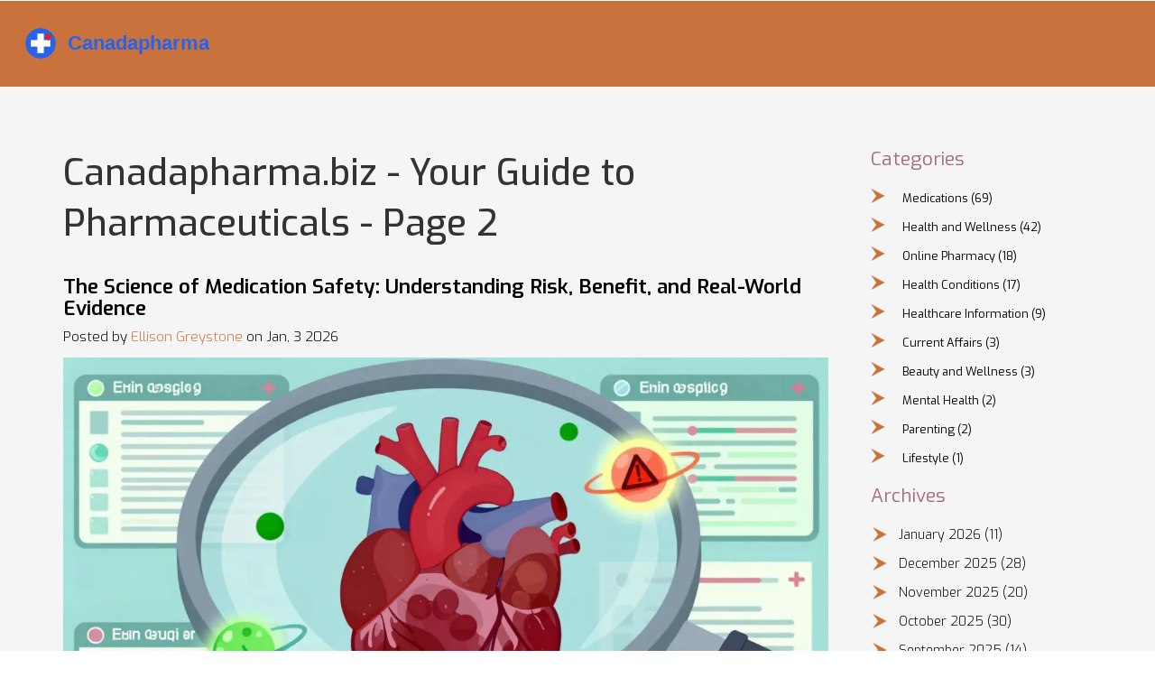

--- FILE ---
content_type: text/html; charset=UTF-8
request_url: https://canadapharma.su/page/2/
body_size: 6419
content:

<!DOCTYPE html>
<html lang="en" dir="ltr">

<head>
    	<title>Canadapharma.biz - Your Guide to Pharmaceuticals - Page 2</title>
	<meta charset="utf-8">
	<meta name="viewport" content="width=device-width, initial-scale=1">
	<meta name="robots" content="follow, index, max-snippet:-1, max-video-preview:-1, max-image-preview:large">
	<meta name="keywords" content="canadapharma.biz, canadian pharmaceutical information, medication guide, disease treatments canada, pharmaceutical supplements, online pharmacy canada, health resources canada, pharma guide canada, canadian medications, canada&#039;s disease information">
	<meta name="description" content="Welcome to Canadapharma.biz. We&#039;re dedicated to offering the most reliable information on pharmaceuticals in Canada. From medication and diseases to supplements, we cover comprehensive details tailored for your health needs. Dive into our resource-rich website, Canadapharma.biz, for your one-stop guide to Canadian pharmaceuticals.">
	<meta property="og:title" content="Canadapharma.biz - Your Guide to Pharmaceuticals - Page 2">
	<meta property="og:type" content="website">
	<meta property="og:website:modified_time" content="2026-01-15T19:53:11+00:00">
	<meta property="og:image" content="https://canadapharma.su/uploads/2026/01/the-science-of-medication-safety-understanding-risk-benefit-and-real-world-evidence.webp">
	<meta property="og:url" content="https://canadapharma.su/page/2/">
	<meta property="og:locale" content="en_US">
	<meta property="og:description" content="Welcome to Canadapharma.biz. We&#039;re dedicated to offering the most reliable information on pharmaceuticals in Canada. From medication and diseases to supplements, we cover comprehensive details tailored for your health needs. Dive into our resource-rich website, Canadapharma.biz, for your one-stop guide to Canadian pharmaceuticals.">
	<meta property="og:site_name" content="Canadapharma.biz - Your Guide to Pharmaceuticals">
	<meta name="twitter:title" content="Canadapharma.biz - Your Guide to Pharmaceuticals - Page 2">
	<meta name="twitter:description" content="Welcome to Canadapharma.biz. We&#039;re dedicated to offering the most reliable information on pharmaceuticals in Canada. From medication and diseases to supplements, we cover comprehensive details tailored for your health needs. Dive into our resource-rich website, Canadapharma.biz, for your one-stop guide to Canadian pharmaceuticals.">
	<meta name="twitter:image" content="https://canadapharma.su/uploads/2026/01/the-science-of-medication-safety-understanding-risk-benefit-and-real-world-evidence.webp">
	<link rel="canonical" href="https://canadapharma.su/page/2/">
	<link rel="alternate" type="application/rss+xml" title="RSS Canadapharma.biz - Your Guide to Pharmaceuticals" href="/feed/rss">
	<link rel="alternate" type="application/atom+xml" title="Atom Canadapharma.biz - Your Guide to Pharmaceuticals" href="/feed/atom">

    <script type="application/ld+json">
{
    "@context": "https:\/\/schema.org",
    "@type": "CollectionPage",
    "name": "Canadapharma.biz - Your Guide to Pharmaceuticals - Page 2",
    "url": "https:\/\/canadapharma.su\/page\/2\/",
    "keywords": "canadapharma.biz, canadian pharmaceutical information, medication guide, disease treatments canada, pharmaceutical supplements, online pharmacy canada, health resources canada, pharma guide canada, canadian medications, canada's disease information",
    "description": "Welcome to Canadapharma.biz. We're dedicated to offering the most reliable information on pharmaceuticals in Canada. From medication and diseases to supplements, we cover comprehensive details tailored for your health needs. Dive into our resource-rich website, Canadapharma.biz, for your one-stop guide to Canadian pharmaceuticals.",
    "inLanguage": "en-US",
    "publisher": {
        "@type": "Organization",
        "name": "Canadapharma.biz - Your Guide to Pharmaceuticals",
        "url": "https:\/\/canadapharma.su"
    },
    "hasPart": [
        {
            "@type": "BlogPosting",
            "@id": "https:\/\/canadapharma.su\/the-science-of-medication-safety-understanding-risk-benefit-and-real-world-evidence",
            "headline": "The Science of Medication Safety: Understanding Risk, Benefit, and Real-World Evidence",
            "name": "The Science of Medication Safety: Understanding Risk, Benefit, and Real-World Evidence",
            "keywords": "medication safety, drug risk, pharmacovigilance, real-world evidence, adverse drug events",
            "description": "Understanding how medication safety works behind the scenes - from clinical trials to real-world data - helps patients and providers make smarter, safer choices. Learn how risk, benefit, and evidence come together to protect you.",
            "inLanguage": "en-US",
            "url": "https:\/\/canadapharma.su\/the-science-of-medication-safety-understanding-risk-benefit-and-real-world-evidence",
            "datePublished": "2026-01-03T02:10:28+00:00",
            "dateModified": "2026-01-15T11:06:42+00:00",
            "commentCount": 9,
            "author": {
                "@type": "Person",
                "@id": "https:\/\/canadapharma.su\/author\/ellison-greystone\/",
                "url": "\/author\/ellison-greystone\/",
                "name": "Ellison Greystone"
            },
            "image": {
                "@type": "ImageObject",
                "@id": "\/uploads\/2026\/01\/the-science-of-medication-safety-understanding-risk-benefit-and-real-world-evidence.webp",
                "url": "\/uploads\/2026\/01\/the-science-of-medication-safety-understanding-risk-benefit-and-real-world-evidence.webp",
                "width": "1280",
                "height": "720"
            },
            "thumbnail": {
                "@type": "ImageObject",
                "@id": "\/uploads\/2026\/01\/thumbnail-the-science-of-medication-safety-understanding-risk-benefit-and-real-world-evidence.webp",
                "url": "\/uploads\/2026\/01\/thumbnail-the-science-of-medication-safety-understanding-risk-benefit-and-real-world-evidence.webp",
                "width": "640",
                "height": "480"
            }
        },
        {
            "@type": "BlogPosting",
            "@id": "https:\/\/canadapharma.su\/multiple-manufacturers-nti-drugs-and-switching-between-generics",
            "headline": "Multiple Manufacturers: NTI Drugs and Switching Between Generics",
            "name": "Multiple Manufacturers: NTI Drugs and Switching Between Generics",
            "keywords": "NTI drugs, generic switching, narrow therapeutic index, levothyroxine, tacrolimus",
            "description": "NTI drugs like levothyroxine and tacrolimus have a narrow safety margin, making generic switches risky. Even FDA-approved generics can cause dangerous fluctuations in blood levels. Learn why switching manufacturers matters - and how to protect yourself.",
            "inLanguage": "en-US",
            "url": "https:\/\/canadapharma.su\/multiple-manufacturers-nti-drugs-and-switching-between-generics",
            "datePublished": "2026-01-01T11:19:29+00:00",
            "dateModified": "2026-01-15T19:53:11+00:00",
            "commentCount": 12,
            "author": {
                "@type": "Person",
                "@id": "https:\/\/canadapharma.su\/author\/ellison-greystone\/",
                "url": "\/author\/ellison-greystone\/",
                "name": "Ellison Greystone"
            },
            "image": {
                "@type": "ImageObject",
                "@id": "\/uploads\/2026\/01\/multiple-manufacturers-nti-drugs-and-switching-between-generics.webp",
                "url": "\/uploads\/2026\/01\/multiple-manufacturers-nti-drugs-and-switching-between-generics.webp",
                "width": "1280",
                "height": "720"
            },
            "thumbnail": {
                "@type": "ImageObject",
                "@id": "\/uploads\/2026\/01\/thumbnail-multiple-manufacturers-nti-drugs-and-switching-between-generics.webp",
                "url": "\/uploads\/2026\/01\/thumbnail-multiple-manufacturers-nti-drugs-and-switching-between-generics.webp",
                "width": "640",
                "height": "480"
            }
        },
        {
            "@type": "BlogPosting",
            "@id": "https:\/\/canadapharma.su\/how-to-use-dosing-syringes-and-oral-dispensers-for-kids-medicines-accurately-and-safely",
            "headline": "How to Use Dosing Syringes and Oral Dispensers for Kids’ Medicines Accurately and Safely",
            "name": "How to Use Dosing Syringes and Oral Dispensers for Kids’ Medicines Accurately and Safely",
            "keywords": "dosing syringes, oral dispensers, kids medicine, pediatric dosing, liquid medication",
            "description": "Learn how to safely and accurately give liquid medicine to kids using dosing syringes. Avoid common mistakes, choose the right syringe size, and follow proven techniques to prevent overdosing or underdosing.",
            "inLanguage": "en-US",
            "url": "https:\/\/canadapharma.su\/how-to-use-dosing-syringes-and-oral-dispensers-for-kids-medicines-accurately-and-safely",
            "datePublished": "2025-12-30T11:24:44+00:00",
            "dateModified": "2026-01-13T04:34:20+00:00",
            "commentCount": 11,
            "author": {
                "@type": "Person",
                "@id": "https:\/\/canadapharma.su\/author\/ellison-greystone\/",
                "url": "\/author\/ellison-greystone\/",
                "name": "Ellison Greystone"
            },
            "image": {
                "@type": "ImageObject",
                "@id": "\/uploads\/2025\/12\/how-to-use-dosing-syringes-and-oral-dispensers-for-kids-medicines-accurately-and-safely.webp",
                "url": "\/uploads\/2025\/12\/how-to-use-dosing-syringes-and-oral-dispensers-for-kids-medicines-accurately-and-safely.webp",
                "width": "1280",
                "height": "720"
            },
            "thumbnail": {
                "@type": "ImageObject",
                "@id": "\/uploads\/2025\/12\/thumbnail-how-to-use-dosing-syringes-and-oral-dispensers-for-kids-medicines-accurately-and-safely.webp",
                "url": "\/uploads\/2025\/12\/thumbnail-how-to-use-dosing-syringes-and-oral-dispensers-for-kids-medicines-accurately-and-safely.webp",
                "width": "640",
                "height": "480"
            }
        },
        {
            "@type": "BlogPosting",
            "@id": "https:\/\/canadapharma.su\/how-to-manage-motion-sickness-and-jet-lag-medications-safely",
            "headline": "How to Manage Motion Sickness and Jet Lag Medications Safely",
            "name": "How to Manage Motion Sickness and Jet Lag Medications Safely",
            "keywords": "motion sickness medication, jet lag medicine, scopolamine patch, melatonin for jet lag, Dramamine safety",
            "description": "Learn how to safely use motion sickness and jet lag medications, including scopolamine, melatonin, and Dramamine. Discover timing tips, side effects, and when to skip pills entirely.",
            "inLanguage": "en-US",
            "url": "https:\/\/canadapharma.su\/how-to-manage-motion-sickness-and-jet-lag-medications-safely",
            "datePublished": "2025-12-29T11:02:29+00:00",
            "dateModified": "2026-01-11T19:36:00+00:00",
            "commentCount": 12,
            "author": {
                "@type": "Person",
                "@id": "https:\/\/canadapharma.su\/author\/ellison-greystone\/",
                "url": "\/author\/ellison-greystone\/",
                "name": "Ellison Greystone"
            },
            "image": {
                "@type": "ImageObject",
                "@id": "\/uploads\/2025\/12\/how-to-manage-motion-sickness-and-jet-lag-medications-safely.webp",
                "url": "\/uploads\/2025\/12\/how-to-manage-motion-sickness-and-jet-lag-medications-safely.webp",
                "width": "1280",
                "height": "720"
            },
            "thumbnail": {
                "@type": "ImageObject",
                "@id": "\/uploads\/2025\/12\/thumbnail-how-to-manage-motion-sickness-and-jet-lag-medications-safely.webp",
                "url": "\/uploads\/2025\/12\/thumbnail-how-to-manage-motion-sickness-and-jet-lag-medications-safely.webp",
                "width": "640",
                "height": "480"
            }
        },
        {
            "@type": "BlogPosting",
            "@id": "https:\/\/canadapharma.su\/bioequivalence-of-combination-products-special-testing-challenges",
            "headline": "Bioequivalence of Combination Products: Special Testing Challenges",
            "name": "Bioequivalence of Combination Products: Special Testing Challenges",
            "keywords": "bioequivalence, combination products, fixed-dose combination, drug-device combination, generic drugs",
            "description": "Bioequivalence testing for combination products like fixed-dose pills, topical creams, and inhalers is far more complex than for single-drug generics. Learn why these products face higher failure rates, longer approval times, and how new science is helping bring affordable alternatives to market.",
            "inLanguage": "en-US",
            "url": "https:\/\/canadapharma.su\/bioequivalence-of-combination-products-special-testing-challenges",
            "datePublished": "2025-12-28T11:18:22+00:00",
            "dateModified": "2026-01-07T19:24:58+00:00",
            "commentCount": 10,
            "author": {
                "@type": "Person",
                "@id": "https:\/\/canadapharma.su\/author\/ellison-greystone\/",
                "url": "\/author\/ellison-greystone\/",
                "name": "Ellison Greystone"
            },
            "image": {
                "@type": "ImageObject",
                "@id": "\/uploads\/2025\/12\/bioequivalence-of-combination-products-special-testing-challenges.webp",
                "url": "\/uploads\/2025\/12\/bioequivalence-of-combination-products-special-testing-challenges.webp",
                "width": "1280",
                "height": "720"
            },
            "thumbnail": {
                "@type": "ImageObject",
                "@id": "\/uploads\/2025\/12\/thumbnail-bioequivalence-of-combination-products-special-testing-challenges.webp",
                "url": "\/uploads\/2025\/12\/thumbnail-bioequivalence-of-combination-products-special-testing-challenges.webp",
                "width": "640",
                "height": "480"
            }
        },
        {
            "@type": "BlogPosting",
            "@id": "https:\/\/canadapharma.su\/compounding-pharmacies-reliable-alternatives-when-prescription-drugs-are-unavailable",
            "headline": "Compounding Pharmacies: Reliable Alternatives When Prescription Drugs Are Unavailable",
            "name": "Compounding Pharmacies: Reliable Alternatives When Prescription Drugs Are Unavailable",
            "keywords": "compounding pharmacies, drug shortages, custom medications, unavailable drugs, compounded prescriptions",
            "description": "When prescription drugs are unavailable due to shortages, compounding pharmacies offer customized, safe alternatives tailored to individual needs-from allergen-free formulas to child-friendly liquids. Learn how they work and when to use them.",
            "inLanguage": "en-US",
            "url": "https:\/\/canadapharma.su\/compounding-pharmacies-reliable-alternatives-when-prescription-drugs-are-unavailable",
            "datePublished": "2025-12-27T11:12:58+00:00",
            "dateModified": "2026-01-07T18:06:45+00:00",
            "commentCount": 14,
            "author": {
                "@type": "Person",
                "@id": "https:\/\/canadapharma.su\/author\/ellison-greystone\/",
                "url": "\/author\/ellison-greystone\/",
                "name": "Ellison Greystone"
            },
            "image": {
                "@type": "ImageObject",
                "@id": "\/uploads\/2025\/12\/compounding-pharmacies-reliable-alternatives-when-prescription-drugs-are-unavailable.webp",
                "url": "\/uploads\/2025\/12\/compounding-pharmacies-reliable-alternatives-when-prescription-drugs-are-unavailable.webp",
                "width": "1280",
                "height": "720"
            },
            "thumbnail": {
                "@type": "ImageObject",
                "@id": "\/uploads\/2025\/12\/thumbnail-compounding-pharmacies-reliable-alternatives-when-prescription-drugs-are-unavailable.webp",
                "url": "\/uploads\/2025\/12\/thumbnail-compounding-pharmacies-reliable-alternatives-when-prescription-drugs-are-unavailable.webp",
                "width": "640",
                "height": "480"
            }
        },
        {
            "@type": "BlogPosting",
            "@id": "https:\/\/canadapharma.su\/antiplatelet-side-effects-clopidogrel-prasugrel-and-ticagrelor-compared",
            "headline": "Antiplatelet Side Effects: Clopidogrel, Prasugrel, and Ticagrelor Compared",
            "name": "Antiplatelet Side Effects: Clopidogrel, Prasugrel, and Ticagrelor Compared",
            "keywords": "clopidogrel side effects, prasugrel bleeding risk, ticagrelor dyspnea, antiplatelet drugs, P2Y12 inhibitors",
            "description": "Clopidogrel, prasugrel, and ticagrelor are key antiplatelet drugs for preventing heart attacks and stent clots. Each has different side effects: bleeding risks, breathing trouble, and genetic response issues. Learn how they compare and which one may be right for you.",
            "inLanguage": "en-US",
            "url": "https:\/\/canadapharma.su\/antiplatelet-side-effects-clopidogrel-prasugrel-and-ticagrelor-compared",
            "datePublished": "2025-12-26T10:37:42+00:00",
            "dateModified": "2026-01-08T09:18:19+00:00",
            "commentCount": 12,
            "author": {
                "@type": "Person",
                "@id": "https:\/\/canadapharma.su\/author\/ellison-greystone\/",
                "url": "\/author\/ellison-greystone\/",
                "name": "Ellison Greystone"
            },
            "image": {
                "@type": "ImageObject",
                "@id": "\/uploads\/2025\/12\/antiplatelet-side-effects-clopidogrel-prasugrel-and-ticagrelor-compared.webp",
                "url": "\/uploads\/2025\/12\/antiplatelet-side-effects-clopidogrel-prasugrel-and-ticagrelor-compared.webp",
                "width": "1280",
                "height": "720"
            },
            "thumbnail": {
                "@type": "ImageObject",
                "@id": "\/uploads\/2025\/12\/thumbnail-antiplatelet-side-effects-clopidogrel-prasugrel-and-ticagrelor-compared.webp",
                "url": "\/uploads\/2025\/12\/thumbnail-antiplatelet-side-effects-clopidogrel-prasugrel-and-ticagrelor-compared.webp",
                "width": "640",
                "height": "480"
            }
        },
        {
            "@type": "BlogPosting",
            "@id": "https:\/\/canadapharma.su\/monoclonal-antibody-biosimilars-examples-and-clinical-uses",
            "headline": "Monoclonal Antibody Biosimilars: Examples and Clinical Uses",
            "name": "Monoclonal Antibody Biosimilars: Examples and Clinical Uses",
            "keywords": "monoclonal antibody biosimilars, biosimilar examples, trastuzumab biosimilar, rituximab biosimilar, bevacizumab biosimilar",
            "description": "Monoclonal antibody biosimilars offer proven, lower-cost alternatives to expensive biologic drugs for cancer and autoimmune diseases. Learn which ones are approved, how they compare, and why they're changing patient care.",
            "inLanguage": "en-US",
            "url": "https:\/\/canadapharma.su\/monoclonal-antibody-biosimilars-examples-and-clinical-uses",
            "datePublished": "2025-12-25T11:27:22+00:00",
            "dateModified": "2026-01-04T23:40:02+00:00",
            "commentCount": 10,
            "author": {
                "@type": "Person",
                "@id": "https:\/\/canadapharma.su\/author\/ellison-greystone\/",
                "url": "\/author\/ellison-greystone\/",
                "name": "Ellison Greystone"
            },
            "image": {
                "@type": "ImageObject",
                "@id": "\/uploads\/2025\/12\/monoclonal-antibody-biosimilars-examples-and-clinical-uses.webp",
                "url": "\/uploads\/2025\/12\/monoclonal-antibody-biosimilars-examples-and-clinical-uses.webp",
                "width": "1280",
                "height": "720"
            },
            "thumbnail": {
                "@type": "ImageObject",
                "@id": "\/uploads\/2025\/12\/thumbnail-monoclonal-antibody-biosimilars-examples-and-clinical-uses.webp",
                "url": "\/uploads\/2025\/12\/thumbnail-monoclonal-antibody-biosimilars-examples-and-clinical-uses.webp",
                "width": "640",
                "height": "480"
            }
        },
        {
            "@type": "BlogPosting",
            "@id": "https:\/\/canadapharma.su\/bile-acid-diarrhea-how-to-diagnose-use-binders-and-adjust-your-diet",
            "headline": "Bile Acid Diarrhea: How to Diagnose, Use Binders, and Adjust Your Diet",
            "name": "Bile Acid Diarrhea: How to Diagnose, Use Binders, and Adjust Your Diet",
            "keywords": "bile acid diarrhea, bile acid binders, BAD diagnosis, bile acid malabsorption, low-fat diet for BAD",
            "description": "Bile acid diarrhea is a common but often misdiagnosed cause of chronic watery diarrhea. Learn how to get tested, which binders work best, and simple diet changes that can stop symptoms fast.",
            "inLanguage": "en-US",
            "url": "https:\/\/canadapharma.su\/bile-acid-diarrhea-how-to-diagnose-use-binders-and-adjust-your-diet",
            "datePublished": "2025-12-22T10:54:48+00:00",
            "dateModified": "2026-01-03T16:11:58+00:00",
            "commentCount": 13,
            "author": {
                "@type": "Person",
                "@id": "https:\/\/canadapharma.su\/author\/ellison-greystone\/",
                "url": "\/author\/ellison-greystone\/",
                "name": "Ellison Greystone"
            },
            "image": {
                "@type": "ImageObject",
                "@id": "\/uploads\/2025\/12\/bile-acid-diarrhea-how-to-diagnose-use-binders-and-adjust-your-diet.webp",
                "url": "\/uploads\/2025\/12\/bile-acid-diarrhea-how-to-diagnose-use-binders-and-adjust-your-diet.webp",
                "width": "1280",
                "height": "720"
            },
            "thumbnail": {
                "@type": "ImageObject",
                "@id": "\/uploads\/2025\/12\/thumbnail-bile-acid-diarrhea-how-to-diagnose-use-binders-and-adjust-your-diet.webp",
                "url": "\/uploads\/2025\/12\/thumbnail-bile-acid-diarrhea-how-to-diagnose-use-binders-and-adjust-your-diet.webp",
                "width": "640",
                "height": "480"
            }
        },
        {
            "@type": "BlogPosting",
            "@id": "https:\/\/canadapharma.su\/specialty-pharmacy-and-generics-key-practice-challenges-and-opportunities",
            "headline": "Specialty Pharmacy and Generics: Key Practice Challenges and Opportunities",
            "name": "Specialty Pharmacy and Generics: Key Practice Challenges and Opportunities",
            "keywords": "specialty pharmacy, generics, biosimilars, medication management, pharmacy practice",
            "description": "Specialty pharmacy handles high-cost, complex medications for chronic conditions. As generics and biosimilars enter this space, pharmacists face new challenges in patient safety, PBM policies, and supply chain management.",
            "inLanguage": "en-US",
            "url": "https:\/\/canadapharma.su\/specialty-pharmacy-and-generics-key-practice-challenges-and-opportunities",
            "datePublished": "2025-12-21T11:11:03+00:00",
            "dateModified": "2025-12-29T12:29:21+00:00",
            "commentCount": 9,
            "author": {
                "@type": "Person",
                "@id": "https:\/\/canadapharma.su\/author\/ellison-greystone\/",
                "url": "\/author\/ellison-greystone\/",
                "name": "Ellison Greystone"
            },
            "image": {
                "@type": "ImageObject",
                "@id": "\/uploads\/2025\/12\/specialty-pharmacy-and-generics-key-practice-challenges-and-opportunities.webp",
                "url": "\/uploads\/2025\/12\/specialty-pharmacy-and-generics-key-practice-challenges-and-opportunities.webp",
                "width": "1280",
                "height": "720"
            },
            "thumbnail": {
                "@type": "ImageObject",
                "@id": "\/uploads\/2025\/12\/thumbnail-specialty-pharmacy-and-generics-key-practice-challenges-and-opportunities.webp",
                "url": "\/uploads\/2025\/12\/thumbnail-specialty-pharmacy-and-generics-key-practice-challenges-and-opportunities.webp",
                "width": "640",
                "height": "480"
            }
        }
    ],
    "potentialAction": {
        "@type": "SearchAction",
        "target": {
            "@type": "EntryPoint",
            "urlTemplate": "https:\/\/canadapharma.su\/search\/?s={search_term_string}"
        },
        "query-input": {
            "@type": "PropertyValueSpecification",
            "name": "search_term_string",
            "valueRequired": true
        }
    }
}
</script>
<script type="application/ld+json">
{
    "@context": "https:\/\/schema.org",
    "@type": "BreadcrumbList",
    "itemListElement": [
        {
            "@type": "ListItem",
            "position": 0,
            "item": {
                "@id": "https:\/\/canadapharma.su\/",
                "name": "Home"
            }
        }
    ]
}
</script>

    <link href="/css/bootstrap.css" rel="stylesheet" type="text/css" media="all">
    <link href="/css/style.css" rel="stylesheet" type="text/css" media="all" />
    <link
        href='https://fonts.googleapis.com/css?family=Exo:100,200,300,400,500,600,700,800,900,100italic,200italic,300italic,400italic,500italic,600italic,700italic,800italic,900italic'
        rel='stylesheet' type='text/css'>

    <script src="/js/jquery.min.js"></script>
    <script type="application/x-javascript">
        addEventListener("load", function () {
            setTimeout(hideURLbar, 0);
        }, false);

        function hideURLbar() {
            window.scrollTo(0, 1);
        } 
    </script>

    <script type="text/javascript" src="/js/move-top.js"></script>
    <script type="text/javascript" src="/js/easing.js"></script>
    <script type="text/javascript">
        jQuery(document).ready(function ($) {
            $(".scroll").click(function (event) {
                event.preventDefault();
                $('html,body').animate({
                    scrollTop: $(this.hash).offset().top
                }, 1000);
            });
        });
    </script>

    
</head>

<body>
    

    <header class="header">
        <div class="logo">
            <a href="/">
                                <img src="/images/logo.svg" alt="Canadapharma.biz - Your Guide to Pharmaceuticals">
                            </a>
        </div>
            </header>

    <main class="blog">
        <div class="container">
            <div class="row">
                <div class="col-md-9 blog-bottom-left">
                    
                    <div class="top-content"><h1>Canadapharma.biz - Your Guide to Pharmaceuticals - Page 2</h1></div>
                                        <div class="blog-section">
                        <a href="/the-science-of-medication-safety-understanding-risk-benefit-and-real-world-evidence">
                            <h3>The Science of Medication Safety: Understanding Risk, Benefit, and Real-World Evidence</h3>
                        </a>
                                                <h4>Posted by                            <a class="sup" href="#">Ellison Greystone</a> on
                            Jan,  3 2026
                        </h4>
                                                                        <a href="/the-science-of-medication-safety-understanding-risk-benefit-and-real-world-evidence">
                            <img src="/uploads/2026/01/the-science-of-medication-safety-understanding-risk-benefit-and-real-world-evidence.webp" alt="The Science of Medication Safety: Understanding Risk, Benefit, and Real-World Evidence">
                        </a>
                                                <p class="short-description">Understanding how medication safety works behind the scenes - from clinical trials to real-world data - helps patients and providers make smarter, safer choices. Learn how risk, benefit, and evidence come together to protect you.</p>
                        <div class="blog-bwn">
                            <a href="/the-science-of-medication-safety-understanding-risk-benefit-and-real-world-evidence" title="The Science of Medication Safety: Understanding Risk, Benefit, and Real-World Evidence">Read More</a>
                        </div>
                    </div>
                                        <div class="blog-section">
                        <a href="/multiple-manufacturers-nti-drugs-and-switching-between-generics">
                            <h3>Multiple Manufacturers: NTI Drugs and Switching Between Generics</h3>
                        </a>
                                                <h4>Posted by                            <a class="sup" href="#">Ellison Greystone</a> on
                            Jan,  1 2026
                        </h4>
                                                                        <a href="/multiple-manufacturers-nti-drugs-and-switching-between-generics">
                            <img src="/uploads/2026/01/multiple-manufacturers-nti-drugs-and-switching-between-generics.webp" alt="Multiple Manufacturers: NTI Drugs and Switching Between Generics">
                        </a>
                                                <p class="short-description">NTI drugs like levothyroxine and tacrolimus have a narrow safety margin, making generic switches risky. Even FDA-approved generics can cause dangerous fluctuations in blood levels. Learn why switching manufacturers matters - and how to protect yourself.</p>
                        <div class="blog-bwn">
                            <a href="/multiple-manufacturers-nti-drugs-and-switching-between-generics" title="Multiple Manufacturers: NTI Drugs and Switching Between Generics">Read More</a>
                        </div>
                    </div>
                                        <div class="blog-section">
                        <a href="/how-to-use-dosing-syringes-and-oral-dispensers-for-kids-medicines-accurately-and-safely">
                            <h3>How to Use Dosing Syringes and Oral Dispensers for Kids’ Medicines Accurately and Safely</h3>
                        </a>
                                                <h4>Posted by                            <a class="sup" href="#">Ellison Greystone</a> on
                            Dec, 30 2025
                        </h4>
                                                                        <a href="/how-to-use-dosing-syringes-and-oral-dispensers-for-kids-medicines-accurately-and-safely">
                            <img src="/uploads/2025/12/how-to-use-dosing-syringes-and-oral-dispensers-for-kids-medicines-accurately-and-safely.webp" alt="How to Use Dosing Syringes and Oral Dispensers for Kids’ Medicines Accurately and Safely">
                        </a>
                                                <p class="short-description">Learn how to safely and accurately give liquid medicine to kids using dosing syringes. Avoid common mistakes, choose the right syringe size, and follow proven techniques to prevent overdosing or underdosing.</p>
                        <div class="blog-bwn">
                            <a href="/how-to-use-dosing-syringes-and-oral-dispensers-for-kids-medicines-accurately-and-safely" title="How to Use Dosing Syringes and Oral Dispensers for Kids’ Medicines Accurately and Safely">Read More</a>
                        </div>
                    </div>
                                        <div class="blog-section">
                        <a href="/how-to-manage-motion-sickness-and-jet-lag-medications-safely">
                            <h3>How to Manage Motion Sickness and Jet Lag Medications Safely</h3>
                        </a>
                                                <h4>Posted by                            <a class="sup" href="#">Ellison Greystone</a> on
                            Dec, 29 2025
                        </h4>
                                                                        <a href="/how-to-manage-motion-sickness-and-jet-lag-medications-safely">
                            <img src="/uploads/2025/12/how-to-manage-motion-sickness-and-jet-lag-medications-safely.webp" alt="How to Manage Motion Sickness and Jet Lag Medications Safely">
                        </a>
                                                <p class="short-description">Learn how to safely use motion sickness and jet lag medications, including scopolamine, melatonin, and Dramamine. Discover timing tips, side effects, and when to skip pills entirely.</p>
                        <div class="blog-bwn">
                            <a href="/how-to-manage-motion-sickness-and-jet-lag-medications-safely" title="How to Manage Motion Sickness and Jet Lag Medications Safely">Read More</a>
                        </div>
                    </div>
                                        <div class="blog-section">
                        <a href="/bioequivalence-of-combination-products-special-testing-challenges">
                            <h3>Bioequivalence of Combination Products: Special Testing Challenges</h3>
                        </a>
                                                <h4>Posted by                            <a class="sup" href="#">Ellison Greystone</a> on
                            Dec, 28 2025
                        </h4>
                                                                        <a href="/bioequivalence-of-combination-products-special-testing-challenges">
                            <img src="/uploads/2025/12/bioequivalence-of-combination-products-special-testing-challenges.webp" alt="Bioequivalence of Combination Products: Special Testing Challenges">
                        </a>
                                                <p class="short-description">Bioequivalence testing for combination products like fixed-dose pills, topical creams, and inhalers is far more complex than for single-drug generics. Learn why these products face higher failure rates, longer approval times, and how new science is helping bring affordable alternatives to market.</p>
                        <div class="blog-bwn">
                            <a href="/bioequivalence-of-combination-products-special-testing-challenges" title="Bioequivalence of Combination Products: Special Testing Challenges">Read More</a>
                        </div>
                    </div>
                                        <div class="blog-section">
                        <a href="/compounding-pharmacies-reliable-alternatives-when-prescription-drugs-are-unavailable">
                            <h3>Compounding Pharmacies: Reliable Alternatives When Prescription Drugs Are Unavailable</h3>
                        </a>
                                                <h4>Posted by                            <a class="sup" href="#">Ellison Greystone</a> on
                            Dec, 27 2025
                        </h4>
                                                                        <a href="/compounding-pharmacies-reliable-alternatives-when-prescription-drugs-are-unavailable">
                            <img src="/uploads/2025/12/compounding-pharmacies-reliable-alternatives-when-prescription-drugs-are-unavailable.webp" alt="Compounding Pharmacies: Reliable Alternatives When Prescription Drugs Are Unavailable">
                        </a>
                                                <p class="short-description">When prescription drugs are unavailable due to shortages, compounding pharmacies offer customized, safe alternatives tailored to individual needs-from allergen-free formulas to child-friendly liquids. Learn how they work and when to use them.</p>
                        <div class="blog-bwn">
                            <a href="/compounding-pharmacies-reliable-alternatives-when-prescription-drugs-are-unavailable" title="Compounding Pharmacies: Reliable Alternatives When Prescription Drugs Are Unavailable">Read More</a>
                        </div>
                    </div>
                                        <div class="blog-section">
                        <a href="/antiplatelet-side-effects-clopidogrel-prasugrel-and-ticagrelor-compared">
                            <h3>Antiplatelet Side Effects: Clopidogrel, Prasugrel, and Ticagrelor Compared</h3>
                        </a>
                                                <h4>Posted by                            <a class="sup" href="#">Ellison Greystone</a> on
                            Dec, 26 2025
                        </h4>
                                                                        <a href="/antiplatelet-side-effects-clopidogrel-prasugrel-and-ticagrelor-compared">
                            <img src="/uploads/2025/12/antiplatelet-side-effects-clopidogrel-prasugrel-and-ticagrelor-compared.webp" alt="Antiplatelet Side Effects: Clopidogrel, Prasugrel, and Ticagrelor Compared">
                        </a>
                                                <p class="short-description">Clopidogrel, prasugrel, and ticagrelor are key antiplatelet drugs for preventing heart attacks and stent clots. Each has different side effects: bleeding risks, breathing trouble, and genetic response issues. Learn how they compare and which one may be right for you.</p>
                        <div class="blog-bwn">
                            <a href="/antiplatelet-side-effects-clopidogrel-prasugrel-and-ticagrelor-compared" title="Antiplatelet Side Effects: Clopidogrel, Prasugrel, and Ticagrelor Compared">Read More</a>
                        </div>
                    </div>
                                        <div class="blog-section">
                        <a href="/monoclonal-antibody-biosimilars-examples-and-clinical-uses">
                            <h3>Monoclonal Antibody Biosimilars: Examples and Clinical Uses</h3>
                        </a>
                                                <h4>Posted by                            <a class="sup" href="#">Ellison Greystone</a> on
                            Dec, 25 2025
                        </h4>
                                                                        <a href="/monoclonal-antibody-biosimilars-examples-and-clinical-uses">
                            <img src="/uploads/2025/12/monoclonal-antibody-biosimilars-examples-and-clinical-uses.webp" alt="Monoclonal Antibody Biosimilars: Examples and Clinical Uses">
                        </a>
                                                <p class="short-description">Monoclonal antibody biosimilars offer proven, lower-cost alternatives to expensive biologic drugs for cancer and autoimmune diseases. Learn which ones are approved, how they compare, and why they're changing patient care.</p>
                        <div class="blog-bwn">
                            <a href="/monoclonal-antibody-biosimilars-examples-and-clinical-uses" title="Monoclonal Antibody Biosimilars: Examples and Clinical Uses">Read More</a>
                        </div>
                    </div>
                                        <div class="blog-section">
                        <a href="/bile-acid-diarrhea-how-to-diagnose-use-binders-and-adjust-your-diet">
                            <h3>Bile Acid Diarrhea: How to Diagnose, Use Binders, and Adjust Your Diet</h3>
                        </a>
                                                <h4>Posted by                            <a class="sup" href="#">Ellison Greystone</a> on
                            Dec, 22 2025
                        </h4>
                                                                        <a href="/bile-acid-diarrhea-how-to-diagnose-use-binders-and-adjust-your-diet">
                            <img src="/uploads/2025/12/bile-acid-diarrhea-how-to-diagnose-use-binders-and-adjust-your-diet.webp" alt="Bile Acid Diarrhea: How to Diagnose, Use Binders, and Adjust Your Diet">
                        </a>
                                                <p class="short-description">Bile acid diarrhea is a common but often misdiagnosed cause of chronic watery diarrhea. Learn how to get tested, which binders work best, and simple diet changes that can stop symptoms fast.</p>
                        <div class="blog-bwn">
                            <a href="/bile-acid-diarrhea-how-to-diagnose-use-binders-and-adjust-your-diet" title="Bile Acid Diarrhea: How to Diagnose, Use Binders, and Adjust Your Diet">Read More</a>
                        </div>
                    </div>
                                        <div class="blog-section">
                        <a href="/specialty-pharmacy-and-generics-key-practice-challenges-and-opportunities">
                            <h3>Specialty Pharmacy and Generics: Key Practice Challenges and Opportunities</h3>
                        </a>
                                                <h4>Posted by                            <a class="sup" href="#">Ellison Greystone</a> on
                            Dec, 21 2025
                        </h4>
                                                                        <a href="/specialty-pharmacy-and-generics-key-practice-challenges-and-opportunities">
                            <img src="/uploads/2025/12/specialty-pharmacy-and-generics-key-practice-challenges-and-opportunities.webp" alt="Specialty Pharmacy and Generics: Key Practice Challenges and Opportunities">
                        </a>
                                                <p class="short-description">Specialty pharmacy handles high-cost, complex medications for chronic conditions. As generics and biosimilars enter this space, pharmacists face new challenges in patient safety, PBM policies, and supply chain management.</p>
                        <div class="blog-bwn">
                            <a href="/specialty-pharmacy-and-generics-key-practice-challenges-and-opportunities" title="Specialty Pharmacy and Generics: Key Practice Challenges and Opportunities">Read More</a>
                        </div>
                    </div>
                                        
                    <div class="pag-nations">
                        <ul class="p_n-list">
                                                                                    <li><a href="/">1</a></li>
                                                                                                                <li><a href="/page/2/" class="active">2</a></li>
                                                                                                                <li><a href="/page/3/">3</a></li>
                                                                                                                <li><a href="/page/4/">4</a></li>
                                                                                                                <li><a href="/page/5/">5</a></li>
                                                                                                                <li><a href="#">&mldr;</a></li>
                                                                                                                <li><a href="/page/17/">17</a></li>
                                                                                </ul>
                    </div>
                    <div class="clearfix"> </div>
                </div>
                <div class="col-md-3 blog-bootom-right">
                                        <h3>Categories</h3>
                    <ul class="blog-rig-list">
                                                                        <li><a href="/category/medications/">Medications
                                <span>(69)</span></a></li>
                                                                        <li><a href="/category/health-and-wellness/">Health and Wellness
                                <span>(42)</span></a></li>
                                                                        <li><a href="/category/online-pharmacy/">Online Pharmacy
                                <span>(18)</span></a></li>
                                                                        <li><a href="/category/health-conditions/">Health Conditions
                                <span>(17)</span></a></li>
                                                                        <li><a href="/category/healthcare-information/">Healthcare Information
                                <span>(9)</span></a></li>
                                                                        <li><a href="/category/current-affairs/">Current Affairs
                                <span>(3)</span></a></li>
                                                                        <li><a href="/category/beauty-and-wellness/">Beauty and Wellness
                                <span>(3)</span></a></li>
                                                                        <li><a href="/category/mental-health/">Mental Health
                                <span>(2)</span></a></li>
                                                                        <li><a href="/category/parenting/">Parenting
                                <span>(2)</span></a></li>
                                                                        <li><a href="/category/lifestyle/">Lifestyle
                                <span>(1)</span></a></li>
                                            </ul>
                                                            <h3>Archives</h3>
                    <ul class="popular-tag">
                                                                        <li>
                            <a href="/2026/01/">January 2026
                                <span>(11)</span></a>
                        </li>
                                                                        <li>
                            <a href="/2025/12/">December 2025
                                <span>(28)</span></a>
                        </li>
                                                                        <li>
                            <a href="/2025/11/">November 2025
                                <span>(20)</span></a>
                        </li>
                                                                        <li>
                            <a href="/2025/10/">October 2025
                                <span>(30)</span></a>
                        </li>
                                                                        <li>
                            <a href="/2025/09/">September 2025
                                <span>(14)</span></a>
                        </li>
                                                                        <li>
                            <a href="/2025/08/">August 2025
                                <span>(3)</span></a>
                        </li>
                                                                        <li>
                            <a href="/2025/07/">July 2025
                                <span>(9)</span></a>
                        </li>
                                                                        <li>
                            <a href="/2025/06/">June 2025
                                <span>(1)</span></a>
                        </li>
                                                                        <li>
                            <a href="/2025/05/">May 2025
                                <span>(4)</span></a>
                        </li>
                                                                        <li>
                            <a href="/2025/04/">April 2025
                                <span>(3)</span></a>
                        </li>
                                                                        <li>
                            <a href="/2025/03/">March 2025
                                <span>(4)</span></a>
                        </li>
                                                                        <li>
                            <a href="/2025/02/">February 2025
                                <span>(1)</span></a>
                        </li>
                                                                    </ul>
                                    </div>
            </div>
        </div>
    </main>

    <footer class="footer">
        <div class="container">
            
            <div class="row">
                                <div class="col-sm-6">
                    <ul class="ftr-navg">
                                                                        <li><a href="/about-canadapharma.biz">About Canadapharma.biz</a></li>
                                                                        <li><a href="/terms-of-service-canadapharma.biz">Terms of Service - Canadapharma.biz</a></li>
                                                                        <li><a href="/privacy-policy">Privacy Policy</a></li>
                                                                        <li><a href="/data-privacy-compliance">Data Privacy Compliance</a></li>
                                                                        <li><a href="/contact-us">Contact Us</a></li>
                                            </ul>
                </div>
                                                <div class="col-md-12">
                    <p class="copyright">
                        &copy; 2026. All rights reserved.                    </p>
                </div>
            </div>
        </div>
    </footer>

    <a href="#" id="toTop" style="display: block;"> <span id="toTopHover" style="opacity: 1;"> </span></a>

    <script type="text/javascript">
        $(document).ready(function () {

            $().UItoTop({
                easingType: 'easeOutQuart'
            });
        });
    </script>

    <script>
        $("span.menu").click(function () {
            $("ul.res").slideToggle("slow", function () {
                // Animation complete.
            });
        });
    </script>

    
<script defer src="https://static.cloudflareinsights.com/beacon.min.js/vcd15cbe7772f49c399c6a5babf22c1241717689176015" integrity="sha512-ZpsOmlRQV6y907TI0dKBHq9Md29nnaEIPlkf84rnaERnq6zvWvPUqr2ft8M1aS28oN72PdrCzSjY4U6VaAw1EQ==" data-cf-beacon='{"version":"2024.11.0","token":"0f1561d9234e4642a6c60fa3ebabe43f","r":1,"server_timing":{"name":{"cfCacheStatus":true,"cfEdge":true,"cfExtPri":true,"cfL4":true,"cfOrigin":true,"cfSpeedBrain":true},"location_startswith":null}}' crossorigin="anonymous"></script>
</body>

</html>

--- FILE ---
content_type: text/css; charset=utf-8
request_url: https://canadapharma.su/css/style.css
body_size: 3881
content:
h4,
h5,
h6,
h1,
h2,
h3 {
    margin-top: 0;
}

ul,
ol {
    margin: 0;
}

p {
    margin: 0;
}

html,
body {
    font-family: 'Exo', sans-serif;
    font-size: 100%;
    background: #fff;
}

.header {
    background-color: #CA723D;
  	display: flex;
  	justify-content: space-between;
  	align-items: center;
  	flex-wrap: wrap;
  	position: relative;
    padding: 10px 15px;
}

.logo {
    float: left;
}

.logo a {
  	display: inline-block;
    font-weight: 500;
    font-size: 24px;
    color: #fff;
    line-height: 1.4;
  	padding: 8px 35px 8px 0px;
    margin: 0;
}

.logo a:hover {
    text-decoration: none;
}

.logo a img {
	width: 300px;
  	max-width: 100%;
  	height: auto;
}

span.menu {
    display: none;
}

.navg {
    float: right;
}

.navg ul {
    padding: 0px;
    list-style: none;
}

.navg ul li {
    display: inline-block;
    margin: 0 6px;
}

.navg ul li a {
    font-size: 16px;
    font-weight: 500;
    padding: 8px 0px;
    color: #fff;
}

.navg ul li a:hover,
.navg ul li a.active {
    color: #fff;
    text-decoration: none;
    border-bottom: 3px solid #55ACEE;
    transition: 0.5s all;
}

.events {
    list-style: none;
}

.cafe-info {
    padding-bottom: 4em;
}

span.drum {
    background: url(../images/dram.png)no-repeat;
    width: 48px;
    height: 88px;
    display: inline-block;
    margin: 0px 10px;
}

span.plate {
    background: url(./images/gd1.png)no-repeat;
    width: 122px;
    height: 73px;
    display: inline-block;
}

.middle-right-text {
    float: right;
    width: 85%;
}

.cof-smal img {
    width: 35%;
}

.bg-one {
    background: rgba(71, 124, 117, 0.7);
}

.bg-two {
    background: rgba(135, 82, 104, 0.71);
}

.bg-three {
    background: rgba(165, 106, 63, 0.7);
}

.bg-four {
    margin: 0px;
    background: rgba(178, 83, 19, 0.7);
}

.chies {
    text-align: center;
}

.chies h4 {
    font-size: 2em;
    font-weight: 700;
    color: #973F0D;
    margin: 1em 0em 0em 0em;
}

.sub {
    float: right;
    width: 63%;
    margin-top: 0.5em;
}

ul.imagesprite {
    padding: 0px;
    list-style: none;
    margin: 1.5em 0px;
}

ul.imagesprite li {
    display: inline-block;
}

ul.imagesprite li a {
    background: url(../images/footer-icons.png)no-repeat;
    width: 32px;
    height: 32px;
    display: inline-block;
}

ul.imagesprite li a.g {
    background-position: 0px 0px;
    opacity: 0.4;
    filter: alpha(opacity=40);
}

ul.imagesprite li a.fa {
    background-position: -44px 0px;
    opacity: 0.4;
    filter: alpha(opacity=40);
}

ul.imagesprite li a.tw {
    background-position: -87px 0px;
    opacity: 0.4;
    filter: alpha(opacity=40);
}

ul.imagesprite li a.p {
    background-position: -128px 0px;
    opacity: 0.4;
    filter: alpha(opacity=40);
}

ul.imagesprite li a.y {
    background-position: -170px 0px;
    opacity: 0.4;
    filter: alpha(opacity=40);
}

ul.imagesprite li a.g:hover {
    background-position: 0px 0px;
    opacity: 1.0;
    filter: alpha(opacity=100);
    transition: all 0.3s ease;
}

ul.imagesprite li a.fa:hover {
    background-position: -44px 0px;
    opacity: 1.0;
    filter: alpha(opacity=100);
    transition: all 0.3s ease;
}

ul.imagesprite li a.tw:hover {
    background-position: -87px 0px;
    opacity: 1.0;
    filter: alpha(opacity=100);
    transition: all 0.3s ease;
}

ul.imagesprite li a.p:hover {
    background-position: -128px 0px;
    opacity: 1.0;
    filter: alpha(opacity=100);
    transition: all 0.3s ease;
}

ul.imagesprite li a.y:hover {
    background-position: -170px 0px;
    opacity: 1.0;
    filter: alpha(opacity=100);
    transition: all 0.3s ease;
}

.sub input[type="text"] {
    outline: none;
    font-size: 1em;
    font-weight: 500;
    background: #B07544;
    color: #fff;
    border: none;
    padding: 13px;
    float: left;
    width: 35%;
}

.sub input[type="submit"] {
    outline: none;
    font-size: 1em;
    font-weight: 500;
    padding: 13px;
    background: #A16D77;
    border: none;
    color: #fff;
    width: 12%;
}

.sub input[type="submit"]:hover {
    background: #937C7C;
    transition: 0.5s all;
}

.para p {
    text-align: center;
    font-size: 1em;
    font-weight: 600;
    color: #a16d77;
    margin: 10px 0px 0px 0px;
}

.about {
    padding: 3em 0px;
}

.about-top {
    padding-bottom: 3em;
    text-align: center;
}

.about-top h3 {
    font-size: 2em;
    font-weight: 500;
    color: #A16D77;
}

.about-top p {
    font-size: 1em;
    font-weight: 400;
    color: #000;
    width: 85%;
    margin: 0 auto;
    line-height: 1.8em;
}

.about-bottom-left p {
    font-size: 1em;
    font-weight: 400;
    color: #000;
    line-height: 1.8em;
}

.about-bottom-right img {
    width: 100%;
}

.team {
    padding: 4em 0px;
    background: rgba(153, 153, 153, 0.15);
}

.ourhistory {
    padding: 3em 0px 0px 0px;
}

.ourhistory h3 {
    font-size: 2em;
    font-weight: 600;
    color: #CA723D;
    text-align: center;
    margin: 0px 0px 16px 0px;
}

.ourhistory p {
    font-size: 1em;
    font-weight: 400;
    color: #000;
    line-height: 1.8em;
    margin: 0px 0px 10px 0px;
}

.team-main h3 {
    font-size: 2em;
    font-weight: 600;
    color: #a16d77;
    margin: 0px 0px 20px 0px;
}

.team-grids img {
    width: 100%;
}

.team-grid-bottom {
    background: #fff;
    padding: 1em;
    text-align: center;
}

.team-grid-bottom h4 {
    font-size: 1.4em;
    font-weight: 400;
    color: #999;
    margin: 0px 0px 10px 0px;
}

.team-grid-bottom p {
    font-size: 0.9em;
    font-weight: 400;
    color: #000;
    line-height: 1.8em;
}

/*--about end here--*/
/*--services start here--*/
.service {
    text-align: center;
    padding-top: 10em;
    min-height: 650px;
    background: rgba(119, 119, 119, 0.12);
}

.services-main h3 {
    font-size: 2em;
    font-weight: 500;
    color: #a16d77;
}

.services-main p {
    font-size: 1.5em;
    font-weight: 400;
    color: #000;
}

.services-main h4 {
    font-size: 8em;
    font-weight: 500;
    color: #CA723D;
}

.services-bwn {
    margin: 2em 0px 0px 0px;
}

.services-bwn a {
    font-size: 1em;
    font-weight: 400;
    color: #fff;
    background: #a16d77;
    padding: 10px 1em;
}

.services-bwn a:hover {
    color: #fff;
    background: #CA723D;
    text-decoration: none;
    transition: 0.5s all;
}

/*--services end here--*/
/*--blog start here--*/

.blog {
    padding: 3em 0px 0 0px;
    background: rgba(204, 204, 204, 0.2);
}

.blog-top {
    padding-bottom: 2em;
}

/*-------------------------- top content --------------------- */

.top-content {
	padding: 20px 0;
}

.top-content h1 {
	font-size: 40px;
    line-height: 1.4;
  	margin: 0 0 10px 0;
}

@media screen and (max-width: 768px) {
	.top-content h1 {
        font-size: 36px;
    }
}

.top-content h2 {
	font-size: 36px;
    line-height: 1.4;
  	margin: 0 0 15px 0;
}

@media screen and (max-width: 768px) {
	.top-content h2 {
        font-size: 30px;
        margin: 0 0 10px 0;
    }
}

.top-content p {
	line-height: 1.4;
}

/*------------------------- top content end ----------------- */

.blog-bottom-left h3 {
    font-size: 1.4em;
    font-weight: 600;
    color: #000;
    margin: 0em 0em 0.5em 0em;
}

.blog-section {
    margin: 0 0 40px 0;
}

.blog-section h4 {
    font-size: 0.95em;
    font-weight: 300;
    color: #000;
    margin-bottom: 1em;
}

.short-description {
	overflow: hidden;
    text-overflow: ellipsis;
    display: -webkit-box;
    -webkit-line-clamp: 5;
    -webkit-box-orient: vertical;
  	margin: 15px 0 0 0;
}

a.sup {
    font-size: 1em;
    font-weight: 300;
    color: #CA723D;
}

a.sup:hover {
    text-decoration: none;
    color: #000;
    transition: 0.5s all;
}

.blog-bwn a {
    font-size: 1em;
    font-weight: 400;
    color: #fff;
    background: #ca723d;
    padding: 10px 1em;
}

.blog-bwn a:hover {
    color: #fff;
    background: #a16d77;
    text-decoration: none;
    transition: 0.5s all;
}

.blog-section h5 {
    font-size: 1.1em;
    font-weight: 500;
    color: #000;
    margin: 15px 0px 0px 0px;
}

.blog-section p {
    font-size: 0.96em;
    font-weight: 400;
    color: #000;
    line-height: 1.6;
}

.blog-bwn {
    padding: 1em 0px;
}

.blog-bootom-right h3 {
    font-size: 1.3em;
    font-weight: 400;
    color: #a16d77;
    margin: 1em 0px;
}

.blog-bootom-right {
    padding: 0px 0px 0px 2em;
}

ul.blog-rig-list {
    padding: 0px;
    list-style: none;
}

ul.blog-rig-list li {
    margin: 10px 0px;
}

ul.blog-rig-list li a {
    color: #000;
    font-size: 0.8em;
    font-weight: 400;
    background: url(../images/li-ar.png)no-repeat 0px 0px;
    padding: 2px 0px 10px 35px;
}

ul.blog-rig-list li a:hover {
    color: #999;
    text-decoration: none;
    transition: 0.5s all;
    -webkit-transition: 0.5s all;
    -moz-transition: 0.5s all;
    -o-transition: 0.5s all;
}

ul.popular-tag {
    padding: 0px;
    list-style: none;
}

ul.popular-tag li {
    margin: 10px 2px;
}

ul.popular-tag li a {
    font-weight: 300;
    color: #000;
    font-size: 0.9em;
    background: url(../images/li-ar.png)no-repeat 0px 3px;
    padding: 2px 0px 10px 29px;
}

ul.popular-tag li a:hover {
    text-decoration: none;
    color: #999;
    transition: 0.5s all;
}

.blog-top h1 {
    font-size: 28px;
    font-weight: 500;
    color: #333;
}

ul.p_n-list {
    list-style: none;
  	display: flex;
  	justify-content: center;
  	align-items: center;
  	column-gap: 5px;
    padding: 0px;
    text-align: center;
}

ul.p_n-list li a {
  	display: inline-block;
  	min-width: 40px;
  	height: 40px;
  	font-weight: 400;
    font-size: 16px;
    color: #fff;
  	text-align: center;
    background: #A16D77;
    padding: 10px 10px;
}

ul.p_n-list li a:hover {
    color: #fff;
    background: #CA723D;
    text-decoration: none;
    transition: all 0.3s ease;
}

.blog-section img {
    width: 100%;
}

.pag-nations {
    padding: 30px 0;
    margin-bottom: 30px;
}

/*--blog end here--*/
/*--single page start here--*/
.blog-contact input[type="text"] {
    font-size: 0.9em;
    font-weight: 400;
    color: #000;
    padding: 8px;
    width: 44.8%;
    border: 1px solid #999;
    outline: none;
}

.blog-contact textarea {
    font-size: 0.9em;
    font-weight: 400;
    padding: 8px;
    color: #000;
    width: 90%;
    height: 12em;
    border: 1px solid #999;
    margin: 10px 0px;
    outline: none;
    resize: none;
    -webkit-appearance: none;
}

.blog-contact input[type="submit"] {
    font-size: 0.9em;
    font-weight: 400;
    color: #fff;
    background: #CA723D;
    padding: 0.7em 2em;
    border: none;
    outline: none;
    -webkit-appearance: none;
}

.blog-contact input[type="submit"]:hover {
    background: #a16d77;
    color: #fff;
    transition: all 0.3s ease;
}

/*------------------------ blog-post-styles ------------------------*/

.single-post-text img {
	margin: 15px 0 10px 0;
}

.single-post-text h2 {
    font-size: 28px;
	margin-top: 15px;
    margin-bottom: 10px;
}

.single-post-text h3 {
    font-size: 24px;
	margin-top: 15px;
    margin-bottom: 10px;
}

.single-post-text p {
	margin: 0 0 10px 0;
}

.single-post-text a{
	color: #ff1205;
}

.single-post-text ol {
	padding-left: 15px;
}

.single-post-text ol li {
	padding: 5px 0;
}

.single-post-text ul {
	list-style: none;
  	padding-left: 15px;
}

.single-post-text ul li {
	padding: 5px 0;
}

.single-post-text ul li,
.single-post-text ul li a {
	color: #000;
}

.single-post-text blockquote {
  	font-style: italic;
	padding: 10px 20px;
    margin: 10px 0 20px 0;
    font-size: 17.5px;
    border-left: 5px solid #ddd;
}

.single-post-text table {
	width: 100%;
  	border: 1px solid #ddd;
  	background-color: #fff;
  	border-collapse: collapse;
  	margin: 15px 0;
}

.single-post-text table,
.single-post-text td,
.single-post-text th {
	border: 1px solid #ddd;
    border-collapse: collapse;
  	padding: 10px 15px;
}

.single-post-text td,
.single-post-text th {
	border: 1px solid #ddd;
    border-collapse: collapse;
  	padding: 10px 15px;
}

/*---------------------- blog-post-styles end ----------------------*/

/*---------------------- post-tags ----------------------*/

.post-tags-wrap {
	display: flex;
  	flex-wrap: wrap;
  	column-gap: 5px;
    padding: 10px 0;
  	margin-bottom: 30px;
}

.post-tags-wrap .post-tags-title {
	display: block;
    font-weight: 700;
  	font-size: 18px;
  	line-height: 1.4;
    margin: 0;
}

.post-tags-wrap .post-tags-item {
  	display: inline-block;
	text-decoration: none;
  	font-size: 14px;
  	color: #fff;
    line-height: 1.2;
  	border: 1px solid #ca723d;
  	background-color: #ca723d;
  	padding: 5px 10px;
  	margin-bottom: 5px;
  	transition: all .3s ease;
}

.post-tags-wrap .post-tags-item:hover {
	color: #333;
  	border: 1px solid #ca723d;
  	background-color: #fff;
}

/*-------------------- post-tags end --------------------*/

.blog-comment {
    display: flex;
    margin: 2em 0px 0px 0px;
    padding: 1em;
    background: #fff;
    border-radius: 6px;
}

.user {
    width: 100px;
    height: 100px;
    overflow: hidden;
    margin-right: 20px;
    flex-shrink: 0;
}

.user img {
    width: 100%;
    height: 100%;
    object-fit: cover;
}

.user-comment h4 {
    font-size: 1.2em;
    font-weight: 500;
    color: #000;
    margin: 0px 0px 10px 0px;
}

.user-comment p {
    font-size: 0.95em;
    font-weight: 400;
    color: #000;
    line-height: 1.8em;
}

a.comme {
    font-size: 0.9em;
    font-weight: 400;
    color: #999;
}

a.comme:hover {
    text-decoration: none;
    color: #CA723D;
    transition: all 0.3s ease;
}

.user-bwn {
    text-align: right;
}

.user-bwn a {
    font-size: 1em;
    font-weight: 400;
    color: #fff;
    background: #CA723D;
    padding: 7px 1em;
}

.user-bwn a:hover {
    background: #A16D77;
    text-decoration: none;
    transition: all 0.3s ease;
}

/*---------------------------- Coments block ------------------------- */
 
.comment-form-wrap {
    padding-top: 20px;
}
  
.comment-form-top {
    display: flex;
    justify-content: space-between;
    align-items: center;
    flex-wrap: wrap;
}
  
.comment-form-input {
    width: 49%;
    font-size: 14px;
    color: #777777;
    border: 1px solid #ececec;
    border-radius: 0;
    padding: 13px 20px;
    margin-bottom: 15px;
}
  
@media screen and (max-width: 520px) {
    .comment-form-input {
        width: 100%;
    }
}

.comment-form-textarea {
	width: 100%;
    min-height: 190px;
    resize: none;
  	font-size: 14px;
    color: #777777;
    border: 1px solid #ececec;
  	padding: 13px 20px;
  	margin-bottom: 15px;
}
  
.comment-form-bottom {
    display: flex;
    align-items: center;
}
  
.button-submit {
    color: #fff;
    border: 1px solid #ca723d;
    background-color: #ca723d;
    letter-spacing: 0.48px;
    font-size: 14px;
    font-weight: bold;
    border-radius: 0;
    margin: 0;
    padding: 13px 30px;
}

/*------------------------- Coments block  ------------------------ */

/*--contact stART HERE--*/
.contact-top {
    text-align: center;
    padding-bottom: 3em;
}

.contact-bottom-left input[type="text"] {
    outline: none;
    padding: 8px;
    width: 90%;
    border: 1px solid #CA723D;
    -webkit-appearance: none;
}

.contact {
    padding: 3em 0px;
}

.contact-top h3 {
    font-size: 2em;
    font-weight: 500;
    color: #A16D77;
}

.contact-bottom-left h4 {
    font-size: 1.7em;
    font-weight: 500;
    color: #A16D77;
}

.contact-bottom-left p {
    font-size: 1em;
    font-weight: 400;
    color: #000;
    margin: 7px 0px;
}

.contact-bottom-left input[type="submit"] {
    outline: none;
    font-size: 1em;
    font-weight: 400;
    color: #fff;
    background: #CA723D;
    border: none;
    padding: 10px 2em;
    margin: 1em 0px;
    -webkit-appearance: none;
}

.contact-bottom-left input[type="submit"]:hover {
    background: #a16d77;
    color: #fff;
    text-decoration: none;
    transition: 0.5s all;
    -webkit-transition: 0.5s all;
    -moz-transition: 0.5s all;
    -o-transition: 0.5s all;
}

.contact-bottom-right p {
    font-size: 1em;
    font-weight: 400;
    color: #000;
    margin: 5px 0px;
}

.contact-bottom-right textarea {
    outline: none;
    padding: 8px;
    width: 95%;
    height: 12em;
    resize: none;
    border: 1px solid #CA723D;
}

.contact-top p {
    font-size: 1em;
    font-weight: 400;
    color: #000;
    line-height: 1.8em;
    width: 80%;
    margin: 0 auto;
}

.footer {
    background: #A16E77;
    padding: 60px 0 0 0;
}

.footer h3 {
    font-size: 1.5em;
    font-weight: 500;
    color: #fff;
}

ul.ftr-navg {
    list-style: none;
  	padding: 0px;
  	margin: 0 0 30px 0;
}

ul.ftr-navg li {
    display: block;
    padding: 8px 0;
}

ul.ftr-navg li a {
    font-size: 1em;
    font-weight: 400;
    color: #fff;
}

ul.ftr-navg li a:hover {
    color: #55ACEE;
    text-decoration: none;
    transition: 0.5s all;
}

.copyright {
  	color: #fff;
  	text-align: center;
	padding: 20px 0;
}

/*--contact end here */

#toTop {
    display: none;
    text-decoration: none;
    position: fixed;
    bottom: 0px;
    right: 10px;
    overflow: hidden;
    width: 48px;
    height: 48px;
    border: none;
    text-indent: 100%;
    background-size: 35px;
    background: url(../images/arr.png) no-repeat 0px 0px;
}


@media(max-width:1024px) {
    .sub input[type="submit"] {
        width: 16%;
    }

    .about-bottom-left p {
        font-size: 1em;
        overflow: hidden;
        height: 247px;
    }

    .cof-smal img {
        width: 43%;
    }
}

@media(max-width:768px) {
    span.menu {
        display: block;
        cursor: pointer;
        float: right;
        padding-top: 5px;
        position: absolute;
        top: 50%;
        right: 15px;
      	transform: translateY(-50%);
    }

    ul.res {
        display: none;
        width: 100%;
        position: absolute;
        top: 100%;
        left: 0;
        padding: 0px;
        z-index: 100;
    }

    .navg {
        width: 100%;
    }

    .navg ul.res li a:hover,
    .navg ul.res li a.active {
        color: #ffcc33;
    }

    .navg ul.res li a {
        display: block;
        width: 100%;
        padding: 13px 0;
        color: #fff;
        font-size: 13px;
        letter-spacing: 3px;
        background: #A16D77;
        border-bottom: none;
    }

    .navg ul.res li {
        display: block;
        text-align: center;
        margin: 0px;
        border-bottom: 1px solid #fff;
        background-color: #fff;
    }

    .logo img {
        width: 75%;
    }

    .chies img {
        width: 100%;
    }

    .chies {
        float: left;
        width: 33%;
    }

    .chies h4 {
        margin: 1em 0em 0em 1em;
    }

    .sub input[type="text"] {
        width: 48%;
    }

    .sub input[type="submit"] {
        width: 20%;
    }

    .cafe-info {
        padding-bottom: 3em;
    }

    .about-bottom-right {
        width: 52%;
        margin: 0 auto;
    }

    .about-bottom-right {
        padding: 2em 0px 0px 0px;
    }

    .about-bottom-left p {
        height: 118px;
    }

    .about {
        padding: 2em 0px;
    }

    .team-grids {
        float: left;
        width: 50%;
        padding-bottom: 2em;
    }

    .team {
        padding: 2em 0px;
    }

    .blog-bootom-right {
        padding: 2em 0px 30px 1em;
    }

    .user {
        width: 50px;
        height: 50px;
    }

    .user-comment {
        float: right;
        width: 83%;
    }

    .contact-bottom-left input[type="text"] {
        width: 95%;
    }

    .contact-top p {
        width: 100%;
    }

    ul.imagesprite {
        margin: 0.5em 0px;
    }

    .cof-smal img {
        width: 25%;
    }
}

@media(max-width:640px) {
    .chies h4 {
        font-size: 1.5em;
    }

    .about-top p {
        width: 87%;
        overflow: hidden;
        height: 50px;
    }

    .about-bottom-left p {
        height: 90px;
    }

    .about-top {
        padding-bottom: 2em;
    }

    .ourhistory p {
        overflow: hidden;
        height: 80px;
    }

    .sub input[type="submit"] {
        width: 23%;
    }

    .service {
        padding-top: 7em;
        min-height: 450px;
    }

    .blog-top {
        padding-bottom: 1em;
    }

    .blog-bottom-left h3 {
        font-size: 1.2em;
    }

    .blog-section h5 {
        font-size: 1em;
    }

    ul.p_n-list li {
        margin: 0px 0.5em 0px 0px;
    }

    .contact-top p {
        overflow: hidden;
        height: 60px;
    }

    .contact-top {
        padding-bottom: 2em;
    }

    .contact {
        padding: 2em 0px;
    }

    .cof-smal img {
        width: 30%;
    }
}

@media(max-width:480px) {
    .chies h4 {
        font-size: 1.1em;
    }

    .sub input[type="submit"] {
        width: 30%;
    }

    .sub {
        width: 75%;
    }

    .sub input[type="text"] {
        width: 68%;
    }

    .about-top h3 {
        font-size: 1.5em;
    }

    .about-top p {
        font-size: 0.9em;
    }

    .about-bottom-left p {
        height: 81px;
        font-size: 0.9em;
    }

    .about-bottom-right {
        padding: 1em 0px 0px 0px;
        width: 100%;
        margin: 0 auto;
    }

    .about-top {
        padding-bottom: 1em;
    }

    .about-top {
        padding-bottom: 1em;
    }

    .ourhistory h3 {
        font-size: 1.5em;
    }

    .ourhistory {
        padding: 1em 0px 0px 0px;
    }

    .ourhistory p {
        font-size: 0.9em;
        margin: 0px;
    }

    .team-main h3 {
        font-size: 1.5em;
    }

    .team-grid-bottom h4 {
        font-size: 1.2em;
    }

    .team-grid-bottom {
        padding: 0.5em;
    }

    .service {
        padding-top: 5em;
        min-height: 370px;
    }

    ul.p_n-list li a {
        font-size: 0.8em;
        padding: 10px 0.8em;
    }

    .blog-section h5 {
        overflow: hidden;
        height: 35px;
    }

    .blog-bwn a {
        font-size: 0.8em;
    }

    .blog-section {
        padding-bottom: 1em;
    }

    .blog-contact input[type="text"] {
        width: 100%;
        margin-top: .7em;
    }

    .blog-contact textarea {
        width: 100%;
    }

    .blog-top h3 {
        font-size: 1.5em;
    }

    .user-bwn a {
        font-size: 0.9em;
    }

    .contact-top h3 {
        font-size: 1.5em;
    }

    .contact-top p {
        overflow: hidden;
        height: 55px;
        font-size: 0.9em;
    }

    .contact-bottom-left h4 {
        font-size: 1.3em;
    }

    .contact-bottom-left p {
        font-size: 0.9em;
    }

    .contact-bottom-right p {
        font-size: 0.9em;
    }

    .contact-bottom-left input[type="submit"] {
        font-size: 0.8em;
    }

    .contact-bottom-right textarea {
        height: 10em;
    }

    .sub input[type="text"] {
        font-size: 0.8em;
    }

    .sub input[type="submit"] {
        font-size: 0.8em;
    }

    .services-main h4 {
        font-size: 5em;
    }

    .cof-smal img {
        width: 44%;
    }
}


--- FILE ---
content_type: image/svg+xml
request_url: https://canadapharma.su/images/logo.svg
body_size: -58
content:
<?xml version="1.0" encoding="UTF-8"?>
<svg width="250" height="50" viewBox="0 0 250 50" xmlns="http://www.w3.org/2000/svg">
  <circle cx="25" cy="25" r="14" fill="#2563eb"/>
  <rect x="22" y="16" width="6" height="18" fill="white"/>
  <rect x="16" y="22" width="18" height="6" fill="white"/>
  <path d="M32 15 L33 17 L35 16 L34 18 L36 19 L34 20 L35 22 L33 21 L32 23 L31 21 L29 22 L30 20 L28 19 L30 18 L29 16 L31 17 Z" fill="#dc2626"/>
  <text x="50" y="31" font-family="Arial, sans-serif" font-size="18" font-weight="600" fill="#2563eb">Canadapharma</text>
</svg>